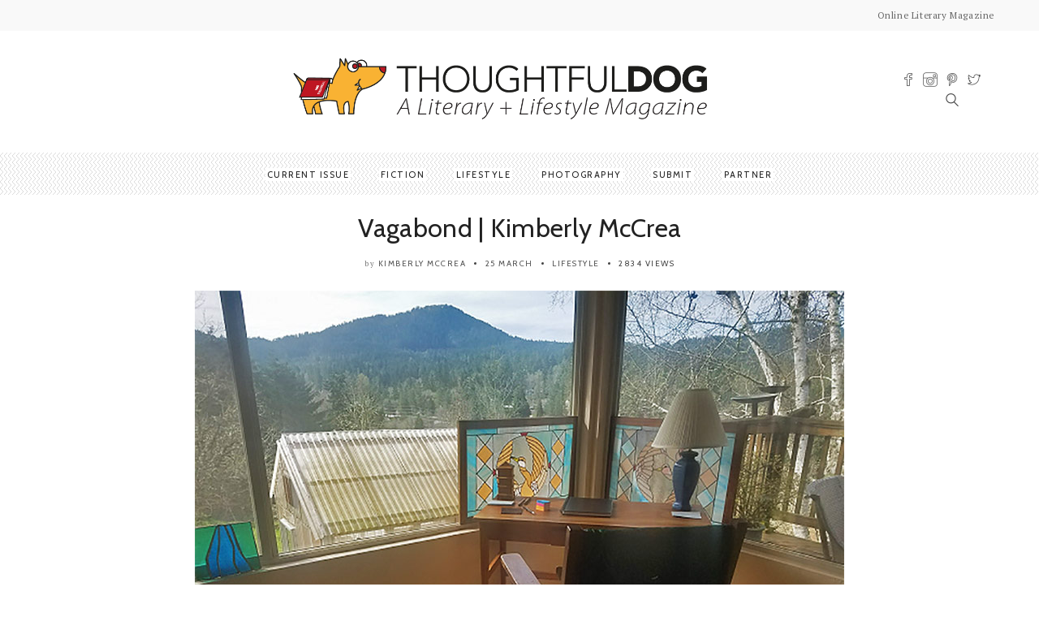

--- FILE ---
content_type: text/html; charset=UTF-8
request_url: https://www.thoughtfuldogmag.com/vagabond-kimberly-mccrea/
body_size: 16034
content:
<!DOCTYPE html>
<!--[if IE 6]><html class="ie ie6" lang="en-US"><![endif]-->
<!--[if IE 7]><html class="ie ie7" lang="en-US"><![endif]-->
<!--[if IE 8]><html class="ie ie8" lang="en-US"><![endif]-->
<!--[if IE 9]><html class="ie ie9" lang="en-US"><![endif]-->
<!--[if !(IE 6) | !(IE 7) | !(IE 8) | !(IE 9)  ]><!-->
<html lang="en-US"><!--<![endif]-->
<head>


	<!-- *********	Open Graph Image	*********  -->

	

  	<meta property="og:image" content="https://www.thoughtfuldogmag.com/wp-content/uploads/2017/03/opt_writing_desk_horiz.jpg" />

  
	<!-- *********	PAGE TOOLS	*********  -->

	<meta charset="UTF-8">

	<!-- *********	MOBILE TOOLS	*********  -->

	<meta name="viewport" content="width=device-width, user-scalable=no, initial-scale=1, maximum-scale=1">

	<!--[if lt IE 9]>
		<script src="http://html5shim.googlecode.com/svn/trunk/html5.js"></script>
	<![endif]-->

	<!-- *********	WORDPRESS TOOLS	*********  -->
	
	<link rel="profile" href="http://gmpg.org/xfn/11" />
	<link rel="pingback" href="https://www.thoughtfuldogmag.com/xmlrpc.php" />
	
	<!-- *********	FAVICON TOOLS	*********  -->
	
	 <link rel="shortcut icon" href="https://www.thoughtfuldogmag.com/wp-content/uploads/2016/12/TD_WebLogo_dogonly-2.png" />	
	 <link rel="apple-touch-icon-precomposed" sizes="144x144" href="https://www.thoughtfuldogmag.com/wp-content/uploads/2016/12/TD_WebLogo_dogonly-2.png" /> 	
	 <link rel="apple-touch-icon-precomposed" sizes="114x114" href="https://www.thoughtfuldogmag.com/wp-content/uploads/2016/12/TD_WebLogo_dogonly-2.png" /> 	
	 <link rel="apple-touch-icon-precomposed" sizes="72x72" href="https://www.thoughtfuldogmag.com/wp-content/uploads/2016/12/TD_WebLogo_dogonly-2.png" /> 	
	 <link rel="apple-touch-icon-precomposed" sizes="57x57" href="https://www.thoughtfuldogmag.com/wp-content/uploads/2016/12/TD_WebLogo_dogonly-2.png" /> 
	                        <script>
                            /* You can add more configuration options to webfontloader by previously defining the WebFontConfig with your options */
                            if ( typeof WebFontConfig === "undefined" ) {
                                WebFontConfig = new Object();
                            }
                            WebFontConfig['google'] = {families: ['PT+Serif', 'Cabin:400,500,600,700,400italic,500italic,600italic,700italic&amp;subset=latin']};

                            (function() {
                                var wf = document.createElement( 'script' );
                                wf.src = 'https://ajax.googleapis.com/ajax/libs/webfont/1.5.3/webfont.js';
                                wf.type = 'text/javascript';
                                wf.async = 'true';
                                var s = document.getElementsByTagName( 'script' )[0];
                                s.parentNode.insertBefore( wf, s );
                            })();
                        </script>
                        <meta name='robots' content='index, follow, max-image-preview:large, max-snippet:-1, max-video-preview:-1' />
	<style>img:is([sizes="auto" i], [sizes^="auto," i]) { contain-intrinsic-size: 3000px 1500px }</style>
	
	<!-- This site is optimized with the Yoast SEO plugin v26.7 - https://yoast.com/wordpress/plugins/seo/ -->
	<title>Vagabond | Kimberly McCrea | Thoughtful Dog</title>
	<link rel="canonical" href="https://www.thoughtfuldogmag.com/vagabond-kimberly-mccrea/" />
	<meta property="og:locale" content="en_US" />
	<meta property="og:type" content="article" />
	<meta property="og:title" content="Vagabond | Kimberly McCrea | Thoughtful Dog" />
	<meta property="og:description" content="Six months ago, I resigned from a job working in a shabby cubicle with a stunning view to the east. I rarely turned around from my dual monitors to look out the window, not unless there was a rainbow or a police take-down at the transit station.  Even then, I only turned because other staff [&hellip;]" />
	<meta property="og:url" content="https://www.thoughtfuldogmag.com/vagabond-kimberly-mccrea/" />
	<meta property="og:site_name" content="Thoughtful Dog" />
	<meta property="article:publisher" content="https://www.facebook.com/ThoughtfulDogMag/" />
	<meta property="article:published_time" content="2017-03-25T08:00:04+00:00" />
	<meta property="article:modified_time" content="2022-07-14T14:08:11+00:00" />
	<meta property="og:image" content="https://www.thoughtfuldogmag.com/wp-content/uploads/2017/03/opt_writing_desk_horiz.jpg" />
	<meta property="og:image:width" content="800" />
	<meta property="og:image:height" content="601" />
	<meta property="og:image:type" content="image/jpeg" />
	<meta name="author" content="Kimberly McCrea" />
	<meta name="twitter:card" content="summary_large_image" />
	<meta name="twitter:creator" content="@Thoughtdogmag" />
	<meta name="twitter:site" content="@Thoughtdogmag" />
	<meta name="twitter:label1" content="Written by" />
	<meta name="twitter:data1" content="Kimberly McCrea" />
	<meta name="twitter:label2" content="Est. reading time" />
	<meta name="twitter:data2" content="5 minutes" />
	<script type="application/ld+json" class="yoast-schema-graph">{"@context":"https://schema.org","@graph":[{"@type":"Article","@id":"https://www.thoughtfuldogmag.com/vagabond-kimberly-mccrea/#article","isPartOf":{"@id":"https://www.thoughtfuldogmag.com/vagabond-kimberly-mccrea/"},"author":{"name":"Kimberly McCrea","@id":"https://www.thoughtfuldogmag.com/#/schema/person/f73720461ca2a8ce2b3054b268105012"},"headline":"Vagabond | Kimberly McCrea","datePublished":"2017-03-25T08:00:04+00:00","dateModified":"2022-07-14T14:08:11+00:00","mainEntityOfPage":{"@id":"https://www.thoughtfuldogmag.com/vagabond-kimberly-mccrea/"},"wordCount":1065,"publisher":{"@id":"https://www.thoughtfuldogmag.com/#organization"},"image":{"@id":"https://www.thoughtfuldogmag.com/vagabond-kimberly-mccrea/#primaryimage"},"thumbnailUrl":"https://www.thoughtfuldogmag.com/wp-content/uploads/2017/03/opt_writing_desk_horiz.jpg","articleSection":["Lifestyle"],"inLanguage":"en-US"},{"@type":"WebPage","@id":"https://www.thoughtfuldogmag.com/vagabond-kimberly-mccrea/","url":"https://www.thoughtfuldogmag.com/vagabond-kimberly-mccrea/","name":"Vagabond | Kimberly McCrea | Thoughtful Dog","isPartOf":{"@id":"https://www.thoughtfuldogmag.com/#website"},"primaryImageOfPage":{"@id":"https://www.thoughtfuldogmag.com/vagabond-kimberly-mccrea/#primaryimage"},"image":{"@id":"https://www.thoughtfuldogmag.com/vagabond-kimberly-mccrea/#primaryimage"},"thumbnailUrl":"https://www.thoughtfuldogmag.com/wp-content/uploads/2017/03/opt_writing_desk_horiz.jpg","datePublished":"2017-03-25T08:00:04+00:00","dateModified":"2022-07-14T14:08:11+00:00","breadcrumb":{"@id":"https://www.thoughtfuldogmag.com/vagabond-kimberly-mccrea/#breadcrumb"},"inLanguage":"en-US","potentialAction":[{"@type":"ReadAction","target":["https://www.thoughtfuldogmag.com/vagabond-kimberly-mccrea/"]}]},{"@type":"ImageObject","inLanguage":"en-US","@id":"https://www.thoughtfuldogmag.com/vagabond-kimberly-mccrea/#primaryimage","url":"https://www.thoughtfuldogmag.com/wp-content/uploads/2017/03/opt_writing_desk_horiz.jpg","contentUrl":"https://www.thoughtfuldogmag.com/wp-content/uploads/2017/03/opt_writing_desk_horiz.jpg","width":800,"height":601},{"@type":"BreadcrumbList","@id":"https://www.thoughtfuldogmag.com/vagabond-kimberly-mccrea/#breadcrumb","itemListElement":[{"@type":"ListItem","position":1,"name":"Home","item":"https://www.thoughtfuldogmag.com/"},{"@type":"ListItem","position":2,"name":"Vagabond | Kimberly McCrea"}]},{"@type":"WebSite","@id":"https://www.thoughtfuldogmag.com/#website","url":"https://www.thoughtfuldogmag.com/","name":"Thoughtful Dog","description":"Online Literary Magazine","publisher":{"@id":"https://www.thoughtfuldogmag.com/#organization"},"potentialAction":[{"@type":"SearchAction","target":{"@type":"EntryPoint","urlTemplate":"https://www.thoughtfuldogmag.com/?s={search_term_string}"},"query-input":{"@type":"PropertyValueSpecification","valueRequired":true,"valueName":"search_term_string"}}],"inLanguage":"en-US"},{"@type":"Organization","@id":"https://www.thoughtfuldogmag.com/#organization","name":"Thoughtful Dog","url":"https://www.thoughtfuldogmag.com/","logo":{"@type":"ImageObject","inLanguage":"en-US","@id":"https://www.thoughtfuldogmag.com/#/schema/logo/image/","url":"https://www.thoughtfuldogmag.com/wp-content/uploads/2017/01/TD_logowithtag-3.png","contentUrl":"https://www.thoughtfuldogmag.com/wp-content/uploads/2017/01/TD_logowithtag-3.png","width":1101,"height":178,"caption":"Thoughtful Dog"},"image":{"@id":"https://www.thoughtfuldogmag.com/#/schema/logo/image/"},"sameAs":["https://www.facebook.com/ThoughtfulDogMag/","https://x.com/Thoughtdogmag","https://www.instagram.com/thoughtfuldogmag/","https://www.pinterest.com/thoughtfuldog/"]},{"@type":"Person","@id":"https://www.thoughtfuldogmag.com/#/schema/person/f73720461ca2a8ce2b3054b268105012","name":"Kimberly McCrea","image":{"@type":"ImageObject","inLanguage":"en-US","@id":"https://www.thoughtfuldogmag.com/#/schema/person/image/","url":"https://secure.gravatar.com/avatar/84c6ab55883b0f416044de309ad61b10a9f790bd19928a897f25436715cca855?s=96&d=mm&r=g","contentUrl":"https://secure.gravatar.com/avatar/84c6ab55883b0f416044de309ad61b10a9f790bd19928a897f25436715cca855?s=96&d=mm&r=g","caption":"Kimberly McCrea"},"url":"https://www.thoughtfuldogmag.com/author/kimberly-mccrea/"}]}</script>
	<!-- / Yoast SEO plugin. -->


<link rel="alternate" type="application/rss+xml" title="Thoughtful Dog &raquo; Feed" href="https://www.thoughtfuldogmag.com/feed/" />
<link rel="alternate" type="application/rss+xml" title="Thoughtful Dog &raquo; Comments Feed" href="https://www.thoughtfuldogmag.com/comments/feed/" />
<script type="text/javascript">
/* <![CDATA[ */
window._wpemojiSettings = {"baseUrl":"https:\/\/s.w.org\/images\/core\/emoji\/16.0.1\/72x72\/","ext":".png","svgUrl":"https:\/\/s.w.org\/images\/core\/emoji\/16.0.1\/svg\/","svgExt":".svg","source":{"concatemoji":"https:\/\/www.thoughtfuldogmag.com\/wp-includes\/js\/wp-emoji-release.min.js?ver=6.8.3"}};
/*! This file is auto-generated */
!function(s,n){var o,i,e;function c(e){try{var t={supportTests:e,timestamp:(new Date).valueOf()};sessionStorage.setItem(o,JSON.stringify(t))}catch(e){}}function p(e,t,n){e.clearRect(0,0,e.canvas.width,e.canvas.height),e.fillText(t,0,0);var t=new Uint32Array(e.getImageData(0,0,e.canvas.width,e.canvas.height).data),a=(e.clearRect(0,0,e.canvas.width,e.canvas.height),e.fillText(n,0,0),new Uint32Array(e.getImageData(0,0,e.canvas.width,e.canvas.height).data));return t.every(function(e,t){return e===a[t]})}function u(e,t){e.clearRect(0,0,e.canvas.width,e.canvas.height),e.fillText(t,0,0);for(var n=e.getImageData(16,16,1,1),a=0;a<n.data.length;a++)if(0!==n.data[a])return!1;return!0}function f(e,t,n,a){switch(t){case"flag":return n(e,"\ud83c\udff3\ufe0f\u200d\u26a7\ufe0f","\ud83c\udff3\ufe0f\u200b\u26a7\ufe0f")?!1:!n(e,"\ud83c\udde8\ud83c\uddf6","\ud83c\udde8\u200b\ud83c\uddf6")&&!n(e,"\ud83c\udff4\udb40\udc67\udb40\udc62\udb40\udc65\udb40\udc6e\udb40\udc67\udb40\udc7f","\ud83c\udff4\u200b\udb40\udc67\u200b\udb40\udc62\u200b\udb40\udc65\u200b\udb40\udc6e\u200b\udb40\udc67\u200b\udb40\udc7f");case"emoji":return!a(e,"\ud83e\udedf")}return!1}function g(e,t,n,a){var r="undefined"!=typeof WorkerGlobalScope&&self instanceof WorkerGlobalScope?new OffscreenCanvas(300,150):s.createElement("canvas"),o=r.getContext("2d",{willReadFrequently:!0}),i=(o.textBaseline="top",o.font="600 32px Arial",{});return e.forEach(function(e){i[e]=t(o,e,n,a)}),i}function t(e){var t=s.createElement("script");t.src=e,t.defer=!0,s.head.appendChild(t)}"undefined"!=typeof Promise&&(o="wpEmojiSettingsSupports",i=["flag","emoji"],n.supports={everything:!0,everythingExceptFlag:!0},e=new Promise(function(e){s.addEventListener("DOMContentLoaded",e,{once:!0})}),new Promise(function(t){var n=function(){try{var e=JSON.parse(sessionStorage.getItem(o));if("object"==typeof e&&"number"==typeof e.timestamp&&(new Date).valueOf()<e.timestamp+604800&&"object"==typeof e.supportTests)return e.supportTests}catch(e){}return null}();if(!n){if("undefined"!=typeof Worker&&"undefined"!=typeof OffscreenCanvas&&"undefined"!=typeof URL&&URL.createObjectURL&&"undefined"!=typeof Blob)try{var e="postMessage("+g.toString()+"("+[JSON.stringify(i),f.toString(),p.toString(),u.toString()].join(",")+"));",a=new Blob([e],{type:"text/javascript"}),r=new Worker(URL.createObjectURL(a),{name:"wpTestEmojiSupports"});return void(r.onmessage=function(e){c(n=e.data),r.terminate(),t(n)})}catch(e){}c(n=g(i,f,p,u))}t(n)}).then(function(e){for(var t in e)n.supports[t]=e[t],n.supports.everything=n.supports.everything&&n.supports[t],"flag"!==t&&(n.supports.everythingExceptFlag=n.supports.everythingExceptFlag&&n.supports[t]);n.supports.everythingExceptFlag=n.supports.everythingExceptFlag&&!n.supports.flag,n.DOMReady=!1,n.readyCallback=function(){n.DOMReady=!0}}).then(function(){return e}).then(function(){var e;n.supports.everything||(n.readyCallback(),(e=n.source||{}).concatemoji?t(e.concatemoji):e.wpemoji&&e.twemoji&&(t(e.twemoji),t(e.wpemoji)))}))}((window,document),window._wpemojiSettings);
/* ]]> */
</script>
<link rel='stylesheet' id='flick-css' href='https://www.thoughtfuldogmag.com/wp-content/plugins/mailchimp//css/flick/flick.css?ver=6.8.3' type='text/css' media='all' />
<link rel='stylesheet' id='mailchimpSF_main_css-css' href='https://www.thoughtfuldogmag.com/?mcsf_action=main_css&#038;ver=6.8.3' type='text/css' media='all' />
<!--[if IE]>
<link rel='stylesheet' id='mailchimpSF_ie_css-css' href='https://www.thoughtfuldogmag.com/wp-content/plugins/mailchimp/css/ie.css?ver=6.8.3' type='text/css' media='all' />
<![endif]-->
<link rel='stylesheet' id='wp-post-styling-css' href='https://www.thoughtfuldogmag.com/wp-content/plugins/wp-post-styling/css/wp-post-styling.css?ver=6.8.3' type='text/css' media='all' />
<style id='wp-emoji-styles-inline-css' type='text/css'>

	img.wp-smiley, img.emoji {
		display: inline !important;
		border: none !important;
		box-shadow: none !important;
		height: 1em !important;
		width: 1em !important;
		margin: 0 0.07em !important;
		vertical-align: -0.1em !important;
		background: none !important;
		padding: 0 !important;
	}
</style>
<link rel='stylesheet' id='wp-block-library-css' href='https://www.thoughtfuldogmag.com/wp-includes/css/dist/block-library/style.min.css?ver=6.8.3' type='text/css' media='all' />
<style id='classic-theme-styles-inline-css' type='text/css'>
/*! This file is auto-generated */
.wp-block-button__link{color:#fff;background-color:#32373c;border-radius:9999px;box-shadow:none;text-decoration:none;padding:calc(.667em + 2px) calc(1.333em + 2px);font-size:1.125em}.wp-block-file__button{background:#32373c;color:#fff;text-decoration:none}
</style>
<style id='global-styles-inline-css' type='text/css'>
:root{--wp--preset--aspect-ratio--square: 1;--wp--preset--aspect-ratio--4-3: 4/3;--wp--preset--aspect-ratio--3-4: 3/4;--wp--preset--aspect-ratio--3-2: 3/2;--wp--preset--aspect-ratio--2-3: 2/3;--wp--preset--aspect-ratio--16-9: 16/9;--wp--preset--aspect-ratio--9-16: 9/16;--wp--preset--color--black: #000000;--wp--preset--color--cyan-bluish-gray: #abb8c3;--wp--preset--color--white: #ffffff;--wp--preset--color--pale-pink: #f78da7;--wp--preset--color--vivid-red: #cf2e2e;--wp--preset--color--luminous-vivid-orange: #ff6900;--wp--preset--color--luminous-vivid-amber: #fcb900;--wp--preset--color--light-green-cyan: #7bdcb5;--wp--preset--color--vivid-green-cyan: #00d084;--wp--preset--color--pale-cyan-blue: #8ed1fc;--wp--preset--color--vivid-cyan-blue: #0693e3;--wp--preset--color--vivid-purple: #9b51e0;--wp--preset--gradient--vivid-cyan-blue-to-vivid-purple: linear-gradient(135deg,rgba(6,147,227,1) 0%,rgb(155,81,224) 100%);--wp--preset--gradient--light-green-cyan-to-vivid-green-cyan: linear-gradient(135deg,rgb(122,220,180) 0%,rgb(0,208,130) 100%);--wp--preset--gradient--luminous-vivid-amber-to-luminous-vivid-orange: linear-gradient(135deg,rgba(252,185,0,1) 0%,rgba(255,105,0,1) 100%);--wp--preset--gradient--luminous-vivid-orange-to-vivid-red: linear-gradient(135deg,rgba(255,105,0,1) 0%,rgb(207,46,46) 100%);--wp--preset--gradient--very-light-gray-to-cyan-bluish-gray: linear-gradient(135deg,rgb(238,238,238) 0%,rgb(169,184,195) 100%);--wp--preset--gradient--cool-to-warm-spectrum: linear-gradient(135deg,rgb(74,234,220) 0%,rgb(151,120,209) 20%,rgb(207,42,186) 40%,rgb(238,44,130) 60%,rgb(251,105,98) 80%,rgb(254,248,76) 100%);--wp--preset--gradient--blush-light-purple: linear-gradient(135deg,rgb(255,206,236) 0%,rgb(152,150,240) 100%);--wp--preset--gradient--blush-bordeaux: linear-gradient(135deg,rgb(254,205,165) 0%,rgb(254,45,45) 50%,rgb(107,0,62) 100%);--wp--preset--gradient--luminous-dusk: linear-gradient(135deg,rgb(255,203,112) 0%,rgb(199,81,192) 50%,rgb(65,88,208) 100%);--wp--preset--gradient--pale-ocean: linear-gradient(135deg,rgb(255,245,203) 0%,rgb(182,227,212) 50%,rgb(51,167,181) 100%);--wp--preset--gradient--electric-grass: linear-gradient(135deg,rgb(202,248,128) 0%,rgb(113,206,126) 100%);--wp--preset--gradient--midnight: linear-gradient(135deg,rgb(2,3,129) 0%,rgb(40,116,252) 100%);--wp--preset--font-size--small: 13px;--wp--preset--font-size--medium: 20px;--wp--preset--font-size--large: 36px;--wp--preset--font-size--x-large: 42px;--wp--preset--spacing--20: 0.44rem;--wp--preset--spacing--30: 0.67rem;--wp--preset--spacing--40: 1rem;--wp--preset--spacing--50: 1.5rem;--wp--preset--spacing--60: 2.25rem;--wp--preset--spacing--70: 3.38rem;--wp--preset--spacing--80: 5.06rem;--wp--preset--shadow--natural: 6px 6px 9px rgba(0, 0, 0, 0.2);--wp--preset--shadow--deep: 12px 12px 50px rgba(0, 0, 0, 0.4);--wp--preset--shadow--sharp: 6px 6px 0px rgba(0, 0, 0, 0.2);--wp--preset--shadow--outlined: 6px 6px 0px -3px rgba(255, 255, 255, 1), 6px 6px rgba(0, 0, 0, 1);--wp--preset--shadow--crisp: 6px 6px 0px rgba(0, 0, 0, 1);}:where(.is-layout-flex){gap: 0.5em;}:where(.is-layout-grid){gap: 0.5em;}body .is-layout-flex{display: flex;}.is-layout-flex{flex-wrap: wrap;align-items: center;}.is-layout-flex > :is(*, div){margin: 0;}body .is-layout-grid{display: grid;}.is-layout-grid > :is(*, div){margin: 0;}:where(.wp-block-columns.is-layout-flex){gap: 2em;}:where(.wp-block-columns.is-layout-grid){gap: 2em;}:where(.wp-block-post-template.is-layout-flex){gap: 1.25em;}:where(.wp-block-post-template.is-layout-grid){gap: 1.25em;}.has-black-color{color: var(--wp--preset--color--black) !important;}.has-cyan-bluish-gray-color{color: var(--wp--preset--color--cyan-bluish-gray) !important;}.has-white-color{color: var(--wp--preset--color--white) !important;}.has-pale-pink-color{color: var(--wp--preset--color--pale-pink) !important;}.has-vivid-red-color{color: var(--wp--preset--color--vivid-red) !important;}.has-luminous-vivid-orange-color{color: var(--wp--preset--color--luminous-vivid-orange) !important;}.has-luminous-vivid-amber-color{color: var(--wp--preset--color--luminous-vivid-amber) !important;}.has-light-green-cyan-color{color: var(--wp--preset--color--light-green-cyan) !important;}.has-vivid-green-cyan-color{color: var(--wp--preset--color--vivid-green-cyan) !important;}.has-pale-cyan-blue-color{color: var(--wp--preset--color--pale-cyan-blue) !important;}.has-vivid-cyan-blue-color{color: var(--wp--preset--color--vivid-cyan-blue) !important;}.has-vivid-purple-color{color: var(--wp--preset--color--vivid-purple) !important;}.has-black-background-color{background-color: var(--wp--preset--color--black) !important;}.has-cyan-bluish-gray-background-color{background-color: var(--wp--preset--color--cyan-bluish-gray) !important;}.has-white-background-color{background-color: var(--wp--preset--color--white) !important;}.has-pale-pink-background-color{background-color: var(--wp--preset--color--pale-pink) !important;}.has-vivid-red-background-color{background-color: var(--wp--preset--color--vivid-red) !important;}.has-luminous-vivid-orange-background-color{background-color: var(--wp--preset--color--luminous-vivid-orange) !important;}.has-luminous-vivid-amber-background-color{background-color: var(--wp--preset--color--luminous-vivid-amber) !important;}.has-light-green-cyan-background-color{background-color: var(--wp--preset--color--light-green-cyan) !important;}.has-vivid-green-cyan-background-color{background-color: var(--wp--preset--color--vivid-green-cyan) !important;}.has-pale-cyan-blue-background-color{background-color: var(--wp--preset--color--pale-cyan-blue) !important;}.has-vivid-cyan-blue-background-color{background-color: var(--wp--preset--color--vivid-cyan-blue) !important;}.has-vivid-purple-background-color{background-color: var(--wp--preset--color--vivid-purple) !important;}.has-black-border-color{border-color: var(--wp--preset--color--black) !important;}.has-cyan-bluish-gray-border-color{border-color: var(--wp--preset--color--cyan-bluish-gray) !important;}.has-white-border-color{border-color: var(--wp--preset--color--white) !important;}.has-pale-pink-border-color{border-color: var(--wp--preset--color--pale-pink) !important;}.has-vivid-red-border-color{border-color: var(--wp--preset--color--vivid-red) !important;}.has-luminous-vivid-orange-border-color{border-color: var(--wp--preset--color--luminous-vivid-orange) !important;}.has-luminous-vivid-amber-border-color{border-color: var(--wp--preset--color--luminous-vivid-amber) !important;}.has-light-green-cyan-border-color{border-color: var(--wp--preset--color--light-green-cyan) !important;}.has-vivid-green-cyan-border-color{border-color: var(--wp--preset--color--vivid-green-cyan) !important;}.has-pale-cyan-blue-border-color{border-color: var(--wp--preset--color--pale-cyan-blue) !important;}.has-vivid-cyan-blue-border-color{border-color: var(--wp--preset--color--vivid-cyan-blue) !important;}.has-vivid-purple-border-color{border-color: var(--wp--preset--color--vivid-purple) !important;}.has-vivid-cyan-blue-to-vivid-purple-gradient-background{background: var(--wp--preset--gradient--vivid-cyan-blue-to-vivid-purple) !important;}.has-light-green-cyan-to-vivid-green-cyan-gradient-background{background: var(--wp--preset--gradient--light-green-cyan-to-vivid-green-cyan) !important;}.has-luminous-vivid-amber-to-luminous-vivid-orange-gradient-background{background: var(--wp--preset--gradient--luminous-vivid-amber-to-luminous-vivid-orange) !important;}.has-luminous-vivid-orange-to-vivid-red-gradient-background{background: var(--wp--preset--gradient--luminous-vivid-orange-to-vivid-red) !important;}.has-very-light-gray-to-cyan-bluish-gray-gradient-background{background: var(--wp--preset--gradient--very-light-gray-to-cyan-bluish-gray) !important;}.has-cool-to-warm-spectrum-gradient-background{background: var(--wp--preset--gradient--cool-to-warm-spectrum) !important;}.has-blush-light-purple-gradient-background{background: var(--wp--preset--gradient--blush-light-purple) !important;}.has-blush-bordeaux-gradient-background{background: var(--wp--preset--gradient--blush-bordeaux) !important;}.has-luminous-dusk-gradient-background{background: var(--wp--preset--gradient--luminous-dusk) !important;}.has-pale-ocean-gradient-background{background: var(--wp--preset--gradient--pale-ocean) !important;}.has-electric-grass-gradient-background{background: var(--wp--preset--gradient--electric-grass) !important;}.has-midnight-gradient-background{background: var(--wp--preset--gradient--midnight) !important;}.has-small-font-size{font-size: var(--wp--preset--font-size--small) !important;}.has-medium-font-size{font-size: var(--wp--preset--font-size--medium) !important;}.has-large-font-size{font-size: var(--wp--preset--font-size--large) !important;}.has-x-large-font-size{font-size: var(--wp--preset--font-size--x-large) !important;}
:where(.wp-block-post-template.is-layout-flex){gap: 1.25em;}:where(.wp-block-post-template.is-layout-grid){gap: 1.25em;}
:where(.wp-block-columns.is-layout-flex){gap: 2em;}:where(.wp-block-columns.is-layout-grid){gap: 2em;}
:root :where(.wp-block-pullquote){font-size: 1.5em;line-height: 1.6;}
</style>
<link rel='stylesheet' id='ppress-frontend-css' href='https://www.thoughtfuldogmag.com/wp-content/plugins/wp-user-avatar/assets/css/frontend.min.css?ver=3.2.15' type='text/css' media='all' />
<link rel='stylesheet' id='ppress-flatpickr-css' href='https://www.thoughtfuldogmag.com/wp-content/plugins/wp-user-avatar/assets/flatpickr/flatpickr.min.css?ver=3.2.15' type='text/css' media='all' />
<link rel='stylesheet' id='ppress-select2-css' href='https://www.thoughtfuldogmag.com/wp-content/plugins/wp-user-avatar/assets/select2/select2.min.css?ver=6.8.3' type='text/css' media='all' />
<link rel='stylesheet' id='bootstrap-css' href='https://www.thoughtfuldogmag.com/wp-content/themes/artmag/css/bootstrap.min.css?ver=1' type='text/css' media='all' />
<link rel='stylesheet' id='owl-carousel-css' href='https://www.thoughtfuldogmag.com/wp-content/themes/artmag/css/owl.carousel.css?ver=1' type='text/css' media='all' />
<link rel='stylesheet' id='slicknav-css' href='https://www.thoughtfuldogmag.com/wp-content/themes/artmag/css/slicknav.css?ver=1' type='text/css' media='all' />
<link rel='stylesheet' id='main-css' href='https://www.thoughtfuldogmag.com/wp-content/themes/artmag/style.css?ver=6.8.3' type='text/css' media='all' />
<link rel='stylesheet' id='responsive-css' href='https://www.thoughtfuldogmag.com/wp-content/themes/artmag/css/artmag-responsive.css?ver=1' type='text/css' media='all' />
<link rel='stylesheet' id='js_composer_front-css' href='https://www.thoughtfuldogmag.com/wp-content/plugins/js_composer/assets/css/js_composer.min.css?ver=6.9.0' type='text/css' media='all' />
<script type="text/javascript" src="https://www.thoughtfuldogmag.com/wp-includes/js/jquery/jquery.min.js?ver=3.7.1" id="jquery-core-js"></script>
<script type="text/javascript" src="https://www.thoughtfuldogmag.com/wp-includes/js/jquery/jquery-migrate.min.js?ver=3.4.1" id="jquery-migrate-js"></script>
<script type="text/javascript" src="https://www.thoughtfuldogmag.com/wp-content/plugins/mailchimp//js/scrollTo.js?ver=1.5.7" id="jquery_scrollto-js"></script>
<script type="text/javascript" src="https://www.thoughtfuldogmag.com/wp-includes/js/jquery/jquery.form.min.js?ver=4.3.0" id="jquery-form-js"></script>
<script type="text/javascript" id="mailchimpSF_main_js-js-extra">
/* <![CDATA[ */
var mailchimpSF = {"ajax_url":"https:\/\/www.thoughtfuldogmag.com\/"};
/* ]]> */
</script>
<script type="text/javascript" src="https://www.thoughtfuldogmag.com/wp-content/plugins/mailchimp//js/mailchimp.js?ver=1.5.7" id="mailchimpSF_main_js-js"></script>
<script type="text/javascript" src="https://www.thoughtfuldogmag.com/wp-includes/js/jquery/ui/core.min.js?ver=1.13.3" id="jquery-ui-core-js"></script>
<script type="text/javascript" src="https://www.thoughtfuldogmag.com/wp-content/plugins/mailchimp//js/datepicker.js?ver=6.8.3" id="datepicker-js"></script>
<script type="text/javascript" src="https://www.thoughtfuldogmag.com/wp-content/plugins/wp-user-avatar/assets/flatpickr/flatpickr.min.js?ver=6.8.3" id="ppress-flatpickr-js"></script>
<script type="text/javascript" src="https://www.thoughtfuldogmag.com/wp-content/plugins/wp-user-avatar/assets/select2/select2.min.js?ver=6.8.3" id="ppress-select2-js"></script>
<script type="text/javascript" src="https://www.thoughtfuldogmag.com/wp-content/themes/artmag/js/modernizr-2.6.2-respond-1.1.0.min.js?ver=6.8.3" id="modernizr-js"></script>
<link rel="https://api.w.org/" href="https://www.thoughtfuldogmag.com/wp-json/" /><link rel="alternate" title="JSON" type="application/json" href="https://www.thoughtfuldogmag.com/wp-json/wp/v2/posts/2728" /><link rel="EditURI" type="application/rsd+xml" title="RSD" href="https://www.thoughtfuldogmag.com/xmlrpc.php?rsd" />
<link rel='shortlink' href='https://www.thoughtfuldogmag.com/?p=2728' />
<link rel="alternate" title="oEmbed (JSON)" type="application/json+oembed" href="https://www.thoughtfuldogmag.com/wp-json/oembed/1.0/embed?url=https%3A%2F%2Fwww.thoughtfuldogmag.com%2Fvagabond-kimberly-mccrea%2F" />
<link rel="alternate" title="oEmbed (XML)" type="text/xml+oembed" href="https://www.thoughtfuldogmag.com/wp-json/oembed/1.0/embed?url=https%3A%2F%2Fwww.thoughtfuldogmag.com%2Fvagabond-kimberly-mccrea%2F&#038;format=xml" />
<script>
  (function(i,s,o,g,r,a,m){i['GoogleAnalyticsObject']=r;i[r]=i[r]||function(){
  (i[r].q=i[r].q||[]).push(arguments)},i[r].l=1*new Date();a=s.createElement(o),
  m=s.getElementsByTagName(o)[0];a.async=1;a.src=g;m.parentNode.insertBefore(a,m)
  })(window,document,'script','https://www.google-analytics.com/analytics.js','ga');

  ga('create', 'UA-88354456-1', 'auto');
  ga('send', 'pageview');

</script><script type="text/javascript">
        jQuery(function($) {
            $('.date-pick').each(function() {
                var format = $(this).data('format') || 'mm/dd/yyyy';
                format = format.replace(/yyyy/i, 'yy');
                $(this).datepicker({
                    autoFocusNextInput: true,
                    constrainInput: false,
                    changeMonth: true,
                    changeYear: true,
                    beforeShow: function(input, inst) { $('#ui-datepicker-div').addClass('show'); },
                    dateFormat: format.toLowerCase(),
                });
            });
            d = new Date();
            $('.birthdate-pick').each(function() {
                var format = $(this).data('format') || 'mm/dd';
                format = format.replace(/yyyy/i, 'yy');
                $(this).datepicker({
                    autoFocusNextInput: true,
                    constrainInput: false,
                    changeMonth: true,
                    changeYear: false,
                    minDate: new Date(d.getFullYear(), 1-1, 1),
                    maxDate: new Date(d.getFullYear(), 12-1, 31),
                    beforeShow: function(input, inst) { $('#ui-datepicker-div').removeClass('show'); },
                    dateFormat: format.toLowerCase(),
                });

            });

        });
    </script>
<style type="text/css">

@font-face {
  font-family: "Bebas Neue";
  src:url("https://www.thoughtfuldogmag.com/wp-content/themes/artmag/fonts/BebasNeueBook.eot");
  src:url("https://www.thoughtfuldogmag.com/wp-content/themes/artmag/fonts/BebasNeueBook.eot?#iefix?#iefix") format("embedded-opentype"),
    url("https://www.thoughtfuldogmag.com/wp-content/themes/artmag/fonts/BebasNeueBook.woff") format("woff"),
    url("https://www.thoughtfuldogmag.com/wp-content/themes/artmag/fonts/BebasNeueBook.ttf") format("truetype"),
    url("https://www.thoughtfuldogmag.com/wp-content/themes/artmag/fonts/BebasNeueBook.svg#BebasNeueBook") format("svg");
    font-weight: 300;
    font-style: normal;
}
h1#comments, .big-title h1, .newsletter-left input, .logo-text h1,.related.products h2,
.up-sells h2,
.woocommerce-Tabs-panel h2,
.cross-sells h2,
.cart_totals h2,
#customer_details h3,
h3#order_review_heading,
h2.wc-bacs-bank-details-heading,
.cart-total,
p.price .woocommerce-Price-amount .woocommerce-Price-currencySymbol { font-family: Bebas Neue; }


/*-----------------------------------------------------------------------------------*/
/*  Main Color
/*-----------------------------------------------------------------------------------*/

cite,
kbd,
.main-menu ul li.current-menu-item a,
.active-color,
.post-text a,
.newsletter-left label h6,
.main-menu ul li.current-menu-item a, .reading-text, .newsletter-left h6 label, .reading-progress-bar,#mega-menu-wrap-main-menu li.mega-current-menu-item > a, #mega-menu-wrap-main-menu ul.mega-menu li:hover > a,#add_payment_method .wc-proceed-to-checkout a.checkout-button, .woocommerce-cart .wc-proceed-to-checkout a.checkout-button, .woocommerce-checkout .wc-proceed-to-checkout a.checkout-button,.form-row.place-order input.button{
background: #FFF400 !important;
}

#mega-menu-wrap-main-menu #mega-menu-main-menu > li.mega-menu-megamenu > ul.mega-sub-menu, #mega-menu-wrap-main-menu #mega-menu-main-menu > li.mega-menu-flyout ul.mega-sub-menu{
  border-top: 3px solid #FFF400;
}

.tabbed-area .tab_title.active a{
  border-bottom: 3px solid #FFF400;
}

#mega-menu-wrap-main-menu #mega-menu-main-menu > li.mega-menu-megamenu > ul.mega-sub-menu:before, #mega-menu-wrap-main-menu #mega-menu-main-menu > li.mega-menu-flyout ul.mega-sub-menu:before {
  border-color: transparent transparent #FFF400 transparent;
}

.center-bottom-line h1{
	border-color: #FFF400;
}

.post-text a{
	color: #222222}

.post-text a{
	background: #FFF400!important;
}

.bottom-footer{
    background: #1c1c1c}




.mOver-list li:hover .read-more-mo a:hover{
  -webkit-box-shadow: 2px 2px 0px 0px rgba(255,244,0,1);
  -moz-box-shadow: 2px 2px 0px 0px rgba(255,244,0,1);
  box-shadow: 2px 2px 0px 0px rgba(255,244,0,1);
}


.social-links ul li a:hover,
input[type="submit"],
.newsletter-right input[type="submit"],
.read-more.button,
.pagination ul li.active{
	-webkit-box-shadow: 2px 2px 0px 0px rgba(255,244,0,1) !important;
    -moz-box-shadow: 2px 2px 0px 0px rgba(255,244,0,1) !important;
    box-shadow: 2px 2px 0px 0px rgba(255,244,0,1) !important;
}

/*-----------------------------------------------------------------------------------*/
/*  Header Background
/*-----------------------------------------------------------------------------------*/


.main-menu{
    background: url(https://www.thoughtfuldogmag.com/wp-content/themes/artmag/images/pattern.png);
    background-repeat: repeat;
}


.single p, h3, h5, h6, ol, ul {padding-left: 7%; padding-right: 7%;}
</style>

<meta name="generator" content="Powered by WPBakery Page Builder - drag and drop page builder for WordPress."/>
<link rel="icon" href="https://www.thoughtfuldogmag.com/wp-content/uploads/2017/01/cropped-TD_ldogonly-32x32.png" sizes="32x32" />
<link rel="icon" href="https://www.thoughtfuldogmag.com/wp-content/uploads/2017/01/cropped-TD_ldogonly-192x192.png" sizes="192x192" />
<link rel="apple-touch-icon" href="https://www.thoughtfuldogmag.com/wp-content/uploads/2017/01/cropped-TD_ldogonly-180x180.png" />
<meta name="msapplication-TileImage" content="https://www.thoughtfuldogmag.com/wp-content/uploads/2017/01/cropped-TD_ldogonly-270x270.png" />
		<style type="text/css" id="wp-custom-css">
			.instagram-bar,
.footer-instagram-widget {
	display: none;
}		</style>
		<style type="text/css" title="dynamic-css" class="options-output">body{font-family:"PT Serif";line-height:25px;font-weight:normal;font-style:normal;color:#444;font-size:15px;opacity: 1;visibility: visible;-webkit-transition: opacity 0.24s ease-in-out;-moz-transition: opacity 0.24s ease-in-out;transition: opacity 0.24s ease-in-out;}.wf-loading body,{opacity: 0;}.ie.wf-loading body,{visibility: hidden;}h1,h2,h3,h4,h5,h6,.blog-tagline,.instagram-bar-subtitle, #top-menu ul li a, .tooltip-inner,#footer-menu ul li a, .slicknav_btn .slicknav_menutxt, .mOver-list li a, .mOver-mobile .mOver-mobile-title, .post-element,#calendar_wrap thead,#calendar_wrap caption, tfoot,.sidebar-widget .searchform input[type="text"],input[type="text"],.scrollup, .tab-content h4 a,
.woocommerce .woocommerce-breadcrumb,
.woocommerce .woocommerce-breadcrumb a,
.woocommerce ul.products li.product .onsale,
.entry-summary .single-shop-description,
.woocommerce div.product form.cart .button,
.woocommerce-error, .woocommerce-info, .woocommerce-message,
.woocommerce #respond input#submit, .woocommerce a.button, .woocommerce button.button, .woocommerce input.button,
.woocommerce div.product .woocommerce-tabs ul.tabs li a,
.woocommerce-Tabs-panel--description,
.woocommerce-Reviews .comment-form-rating,
.woocommerce-Reviews p.comment-form-author,
.woocommerce-Reviews p.comment-form-comment,
.woocommerce-Reviews p.comment-form-email,
.woocommerce div.product form.cart .variations td, .woocommerce div.product form.cart .variations th,
.woocommerce nav.woocommerce-pagination ul li a,
.woocommerce table.shop_table thead tr th,
.cart_item .product-name a,
.cart_item,
.page-numbers,
.cart_totals,
#add_payment_method .wc-proceed-to-checkout a.checkout-button, .woocommerce-cart .wc-proceed-to-checkout a.checkout-button, .woocommerce-checkout .wc-proceed-to-checkout a.checkout-button,
 .woocommerce .checkout_coupon input.button,
 .form-row.place-order input.button,
 .woocommerce-thankyou-order-received,
 .widget_shopping_cart_content p.total,
 .woocommerce .product_list_widget .product-title,
.woocommerce ul.product_list_widget li a,
 .order_item,
 .shop-section .shop-link a,
 .wc-bacs-bank-details-heading{font-family:Cabin;opacity: 1;visibility: visible;-webkit-transition: opacity 0.24s ease-in-out;-moz-transition: opacity 0.24s ease-in-out;transition: opacity 0.24s ease-in-out;}.wf-loading h1,h2,h3,h4,h5,h6,.blog-tagline,.instagram-bar-subtitle, #top-menu ul li a, .tooltip-inner,#footer-menu ul li a, .slicknav_btn .slicknav_menutxt, .mOver-list li a, .mOver-mobile .mOver-mobile-title, .post-element,#calendar_wrap thead,#calendar_wrap caption, tfoot,.sidebar-widget .searchform input[type="text"],input[type="text"],.scrollup, .tab-content h4 a,
.woocommerce .woocommerce-breadcrumb,
.woocommerce .woocommerce-breadcrumb a,
.woocommerce ul.products li.product .onsale,
.entry-summary .single-shop-description,
.woocommerce div.product form.cart .button,
.woocommerce-error, .woocommerce-info, .woocommerce-message,
.woocommerce #respond input#submit, .woocommerce a.button, .woocommerce button.button, .woocommerce input.button,
.woocommerce div.product .woocommerce-tabs ul.tabs li a,
.woocommerce-Tabs-panel--description,
.woocommerce-Reviews .comment-form-rating,
.woocommerce-Reviews p.comment-form-author,
.woocommerce-Reviews p.comment-form-comment,
.woocommerce-Reviews p.comment-form-email,
.woocommerce div.product form.cart .variations td, .woocommerce div.product form.cart .variations th,
.woocommerce nav.woocommerce-pagination ul li a,
.woocommerce table.shop_table thead tr th,
.cart_item .product-name a,
.cart_item,
.page-numbers,
.cart_totals,
#add_payment_method .wc-proceed-to-checkout a.checkout-button, .woocommerce-cart .wc-proceed-to-checkout a.checkout-button, .woocommerce-checkout .wc-proceed-to-checkout a.checkout-button,
 .woocommerce .checkout_coupon input.button,
 .form-row.place-order input.button,
 .woocommerce-thankyou-order-received,
 .widget_shopping_cart_content p.total,
 .woocommerce .product_list_widget .product-title,
.woocommerce ul.product_list_widget li a,
 .order_item,
 .shop-section .shop-link a,
 .wc-bacs-bank-details-heading,{opacity: 0;}.ie.wf-loading h1,h2,h3,h4,h5,h6,.blog-tagline,.instagram-bar-subtitle, #top-menu ul li a, .tooltip-inner,#footer-menu ul li a, .slicknav_btn .slicknav_menutxt, .mOver-list li a, .mOver-mobile .mOver-mobile-title, .post-element,#calendar_wrap thead,#calendar_wrap caption, tfoot,.sidebar-widget .searchform input[type="text"],input[type="text"],.scrollup, .tab-content h4 a,
.woocommerce .woocommerce-breadcrumb,
.woocommerce .woocommerce-breadcrumb a,
.woocommerce ul.products li.product .onsale,
.entry-summary .single-shop-description,
.woocommerce div.product form.cart .button,
.woocommerce-error, .woocommerce-info, .woocommerce-message,
.woocommerce #respond input#submit, .woocommerce a.button, .woocommerce button.button, .woocommerce input.button,
.woocommerce div.product .woocommerce-tabs ul.tabs li a,
.woocommerce-Tabs-panel--description,
.woocommerce-Reviews .comment-form-rating,
.woocommerce-Reviews p.comment-form-author,
.woocommerce-Reviews p.comment-form-comment,
.woocommerce-Reviews p.comment-form-email,
.woocommerce div.product form.cart .variations td, .woocommerce div.product form.cart .variations th,
.woocommerce nav.woocommerce-pagination ul li a,
.woocommerce table.shop_table thead tr th,
.cart_item .product-name a,
.cart_item,
.page-numbers,
.cart_totals,
#add_payment_method .wc-proceed-to-checkout a.checkout-button, .woocommerce-cart .wc-proceed-to-checkout a.checkout-button, .woocommerce-checkout .wc-proceed-to-checkout a.checkout-button,
 .woocommerce .checkout_coupon input.button,
 .form-row.place-order input.button,
 .woocommerce-thankyou-order-received,
 .widget_shopping_cart_content p.total,
 .woocommerce .product_list_widget .product-title,
.woocommerce ul.product_list_widget li a,
 .order_item,
 .shop-section .shop-link a,
 .wc-bacs-bank-details-heading,{visibility: hidden;}nav#main-menu ul li a, .reading-text, #mega-menu-wrap-main-menu #mega-menu-main-menu a{font-family:Cabin;letter-spacing:1.5px;font-weight:400;font-style:normal;color:#222;font-size:11px;opacity: 1;visibility: visible;-webkit-transition: opacity 0.24s ease-in-out;-moz-transition: opacity 0.24s ease-in-out;transition: opacity 0.24s ease-in-out;}.wf-loading nav#main-menu ul li a, .reading-text, #mega-menu-wrap-main-menu #mega-menu-main-menu a,{opacity: 0;}.ie.wf-loading nav#main-menu ul li a, .reading-text, #mega-menu-wrap-main-menu #mega-menu-main-menu a,{visibility: hidden;}</style><noscript><style> .wpb_animate_when_almost_visible { opacity: 1; }</style></noscript></head>
<body class="wp-singular post-template-default single single-post postid-2728 single-format-standard wp-theme-artmag wpb-js-composer js-comp-ver-6.9.0 vc_responsive">

<div class="pre-header clearfix">
	<div class="container">
		<div class="pull-left">
			<nav id="top-menu">
							</nav>
		</div>
		<div class="pull-right top-menu-text">
			<div class="pull-left">Online Literary Magazine</div>
					</div>
	</div>
</div>
	<div class="main-header clearfix"><!-- Main Header Start -->
	    <div class="header-container" style="background: #FFFFFF;">
	    	<div class="container">
	        	<div class="row vertical">
                	<div class="col-lg-3 col-sm-3 col-user vertical-middle">
                		                	</div>
                	<div class="col-lg-6 col-sm-6 col-logo vertical-middle">
						<div class="logo pos-center"><!-- Logo Start -->
		                    		                    	<a href="https://www.thoughtfuldogmag.com/"><img alt="logo" src="https://www.thoughtfuldogmag.com/wp-content/uploads/2017/01/TD_logowithtag-3.png"></a>
		                    
						</div><!-- Logo Finish -->
					</div>
										<div class="col-lg-3 col-sm-3 col-social vertical-middle">
						<div class="social-area pull-right">
							<ul>
									                            	                            	                            <li class="facebook"><a data-toggle="tooltip" data-placement="top" title="Facebook" target="_blank" href="https://www.facebook.com/ThoughtfulDogMag/"><i class="iconmag iconmag-facebook"></i></a></li>	                            	                            	                            	                            <li class="instagram"><a data-toggle="tooltip" data-placement="top" title="Instagram" target="_blank" href="https://www.instagram.com/ThoughtfulDogMag/"><i class="iconmag iconmag-instagram "></i></a></li>	                            	                            	                            <li class="pinterest"><a data-toggle="tooltip" data-placement="top"  title="Pinterest" target="_blank" href="https://www.pinterest.com/thoughtfuldog/"><i class="iconmag iconmag-pinterest "></i></a></li>	                            	                            	                            <li class="twitter"><a data-toggle="tooltip" data-placement="top"  title="Twitter" target="_blank" href="https://twitter.com/Thoughtdogmag"><i class="iconmag iconmag-twitter "></i></a></li>	                            	                            	                            	                            
	                            	                            
	                            	                            
	                            	                            
	                            	                            
	                            	                            
	                            								



								<li class="searchli">
									<a class="search_button isOpenNo" href="#"><i class="iconmag iconmag-search"></i></a>
									<div id="search-wrapper">
			                            <form action="https://www.thoughtfuldogmag.com/" id="searchform" method="get">
			                                <input type="search" id="s" name="s" class="s-input" placeholder="Write keyword and press enter" required />
			                            </form>
			                        </div>
									</li>
																									</ul>
						</div>
					</div>
					                </div>
            </div>
    	</div>
	</div><!-- Main Header Finish -->

	<div class="mobile-main-header">
		<div class="mobile-pre-header clearfix">
			<div class="pull-left">
				<div class="social-area clearfix">
					<ul>
						                                                                        <li class="facebook"><a data-toggle="tooltip" data-placement="top" title="Facebook" target="_blank" href="https://www.facebook.com/ThoughtfulDogMag/"><i class="iconmag iconmag-facebook"></i></a></li>                                                                                                <li class="instagram"><a data-toggle="tooltip" data-placement="top" title="Instagram" target="_blank" href="https://www.instagram.com/ThoughtfulDogMag/"><i class="iconmag iconmag-instagram "></i></a></li>                                                                        <li class="pinterest"><a data-toggle="tooltip" data-placement="top"  title="Pinterest" target="_blank" href="https://www.pinterest.com/thoughtfuldog/"><i class="iconmag iconmag-pinterest "></i></a></li>                                                                        <li class="twitter"><a data-toggle="tooltip" data-placement="top"  title="Twitter" target="_blank" href="https://twitter.com/Thoughtdogmag"><i class="iconmag iconmag-twitter "></i></a></li>                                                                                                                                                						<li class="searchli">
							<a class="search_button_mobile isOpenNoM" href="#"><i class="iconmag iconmag-search"></i></a>
							<div id="search-wrapper-mobile">
	                            <form action="https://www.thoughtfuldogmag.com/" id="searchformm" method="get">
	                                <input type="search" name="s" class="s-input" placeholder="Write keyword and press enter" required />
	                            </form>
	                        </div>
							</li>
											</ul>
				</div>
			</div>
			<div class="pull-right">
							</div>
		</div>
		<div class="logo pos-center" style="background: #FFFFFF;"><!-- Logo Start -->
                        	<a href="https://www.thoughtfuldogmag.com/"><img alt="logo" src="https://www.thoughtfuldogmag.com/wp-content/uploads/2017/01/TD_logowithtag-3.png"></a>
            		</div><!-- Logo Finish -->
		<nav id="mobile-menu">
	        <ul id="mobilemenu" class="mobile-menu"><li id="menu-item-1375" class="menu-item menu-item-type-post_type menu-item-object-page"><a href="https://www.thoughtfuldogmag.com/current-issue/">Current Issue</a></li>
<li id="menu-item-2472" class="menu-item menu-item-type-post_type menu-item-object-page"><a href="https://www.thoughtfuldogmag.com/fiction/">Fiction</a></li>
<li id="menu-item-2479" class="menu-item menu-item-type-post_type menu-item-object-page"><a href="https://www.thoughtfuldogmag.com/lifestyle/">Lifestyle</a></li>
<li id="menu-item-2485" class="menu-item menu-item-type-post_type menu-item-object-page"><a href="https://www.thoughtfuldogmag.com/photography/">Photography</a></li>
<li id="menu-item-1376" class="menu-item menu-item-type-post_type menu-item-object-page"><a href="https://www.thoughtfuldogmag.com/submit/">Submit</a></li>
<li id="menu-item-1378" class="menu-item menu-item-type-post_type menu-item-object-page"><a href="https://www.thoughtfuldogmag.com/partner/">Partner</a></li>
</ul>	    </nav>
	    <div id="mobileMenuWrap"></div>
	</div>
        <!-- Main Menu Start -->
        <div class="main-menu marginb20 clearfix pos-center">
            <nav id="main-menu">
            <div class="container">
                <ul id="navmain" class="nav-collapse mini-menu"><li id="menu-item-1375" class="menu-item menu-item-type-post_type menu-item-object-page"><a href="https://www.thoughtfuldogmag.com/current-issue/">Current Issue</a></li>
<li id="menu-item-2472" class="menu-item menu-item-type-post_type menu-item-object-page"><a href="https://www.thoughtfuldogmag.com/fiction/">Fiction</a></li>
<li id="menu-item-2479" class="menu-item menu-item-type-post_type menu-item-object-page"><a href="https://www.thoughtfuldogmag.com/lifestyle/">Lifestyle</a></li>
<li id="menu-item-2485" class="menu-item menu-item-type-post_type menu-item-object-page"><a href="https://www.thoughtfuldogmag.com/photography/">Photography</a></li>
<li id="menu-item-1376" class="menu-item menu-item-type-post_type menu-item-object-page"><a href="https://www.thoughtfuldogmag.com/submit/">Submit</a></li>
<li id="menu-item-1378" class="menu-item menu-item-type-post_type menu-item-object-page"><a href="https://www.thoughtfuldogmag.com/partner/">Partner</a></li>
</ul>            </div>
            </nav>
            <div class="hideSubMenuLoading"></div>
        </div>
        <!-- Main Menu Finish --><div class="stick-header-info">
    <div class="container">
        <div class="row">
            <div class="col-lg-3 stickprev">
                        <a class="prev" href="https://www.thoughtfuldogmag.com/spring-photography-part-one-jo-goff/">
                <h4><i class="iconmag iconmag-chevron-left"></i> Spring Photography Part One | ..</h4>
            </a>
                        </div>
            <div class="col-lg-6 pos-relative">
                <span class="reading-text">READING</span>
                <h2>
                    Vagabond | Kimberly McCrea                    <a class="progress-share-icon pbfb" href="http://www.facebook.com/sharer.php?u=https://www.thoughtfuldogmag.com/vagabond-kimberly-mccrea/&t=Vagabond | Kimberly McCrea" onclick="javascript:window.open(this.href, '', 'menubar=no,toolbar=no,resizable=yes,scrollbars=yes,height=300,width=600');return false;" target="_blank" title="Share on Facebook"><i class="iconmag iconmag-facebook-1"></i></a>                    <a class="progress-share-icon pbtw" href="https://twitter.com/share?url=https://www.thoughtfuldogmag.com/vagabond-kimberly-mccrea/&text=Vagabond | Kimberly McCrea @thoughtdogmag" onclick="javascript:window.open(this.href, '', 'menubar=no,toolbar=no,resizable=yes,scrollbars=yes,height=300,width=600');return false;" target="_blank" title="Share on Twitter"><i class="iconmag iconmag-twitter-1"></i></a>                    <a class="progress-share-icon pbpn" href="http://pinterest.com/pin/create/button/?source_url=https://www.thoughtfuldogmag.com/vagabond-kimberly-mccrea/&media=https://www.thoughtfuldogmag.com/wp-content/uploads/2017/03/opt_writing_desk_horiz.jpg&description=Vagabond | Kimberly McCrea" onclick="javascript:window.open(this.href, '', 'menubar=no,toolbar=no,resizable=yes,scrollbars=yes,height=300,width=600');return false;" target="_blank" title="Share on Pinterest"><i class="iconmag iconmag-pinterest-p"></i></a>                                        

                </h2>
            </div>
            <div class="col-lg-3 alignright sticknext">
                        <a class="next" href="https://www.thoughtfuldogmag.com/temple-great-virtue-laura-schwartz/">
                <h4>The Temple of Great Virtue | L.. <i class="iconmag iconmag-chevron-right"></i></h4>
            </a>
                        </div>
        </div>
    </div>
    <div class="reading-progress-bar"></div>
</div>

<div class="container fitvids marginb60 pageback"><!-- Container Start --> 
    <div class="row clearfix">
        <div class="col-lg-12 col-sm-12" >
        <div class="blog-entry"><!-- Blog Entry Start -->
            <article class="clearfix post-2728 post type-post status-publish format-standard has-post-thumbnail hentry category-lifestyle" id="post-2728">
                                <div class="blog-entry-title marginb20 pos-center"><!-- Blog Title Start -->
                    <!-- Sticky Post -->
                    <h1><a href="https://www.thoughtfuldogmag.com/vagabond-kimberly-mccrea/"> Vagabond | Kimberly McCrea</a></h1>
                        <div class="post-element margint10 pos-center clearfix">
                            <ul>
                                                                <li><span class="author-by">by</span> <a href="https://www.thoughtfuldogmag.com/author/kimberly-mccrea/" title="Posts by Kimberly McCrea" rel="author">Kimberly McCrea</a></li>
                                <li><a title="March 25, 2017 8:00" href="https://www.thoughtfuldogmag.com/vagabond-kimberly-mccrea/" class="date">25 March</a></li>
                                <li><a href="https://www.thoughtfuldogmag.com/category/lifestyle/" rel="category tag">Lifestyle</a></li>
                                <li>2834 Views</li>                            </ul>
                        </div>
                </div><!-- Blog Title Finish -->
                                                <div class="media-materials clearfix marginb40 "><!-- Media Start -->
                     <img alt="" class="img-responsive rsp-img-center" src="https://www.thoughtfuldogmag.com/wp-content/uploads/2017/03/opt_writing_desk_horiz.jpg">                                                         </div><!-- Media Finish -->
                                <div class="row">
                    <!-- Sidebar Left Finish (If selected) -->
                     <div class="col-lg-12 col-sm-12" > <!-- Entry Loop -->
                                                <div class="post-text clearfix">
                            <p>Six months ago, I resigned from a job working in a shabby cubicle with a stunning view to the east. I rarely turned around from my dual monitors to look out the window, not unless there was a rainbow or a police take-down at the transit station.  Even then, I only turned because other staff rushed into my cube to lean against the credenza, chattering and pointing and leaving fingerprints on the glass. I spent too many years in different cubes, in hindsight all remarkably the same. I write at home now. I spend long moments lost, gazing out windows.</p>
<p>My writing desk is upstairs in the southwest corner of the house.  Spencer Butte is framed outside the windows, looming sometimes, like an iceberg daunting the bow of a ship. This corner enclave is where I write longhand, with black ink in a book of unlined paper, on most mornings. I notice my handwriting has improved these past six months, where it was nearly illegible when I started the book. I thumb through the pages, and volumes, and see this practice has also given me a steadier line across the page.</p>
<p>I have a laptop computer, a tablet computer, and a smart phone, all with writing software installed. My computer desk, with the pullout keyboard tray, faces east onto our quiet residential street. Stationery, paper clips, stapler, highlighter, are to my left hand, organized on a short vintage hutch which was sanded down long ago, but somehow never painted again. I move back and forth from west to east, into the kitchen for toast, and more time looking out of windows. Several small enclaves are carved out for writing, some with post-it notes, some with power cords, all with windows.  I move around toting the laptop like a serving tray, abandon it, take up the tablet. There’s a small notebook in the car; a pocket journal in my messenger bag. One should have options to jot, better ones than the back of a brew pub’s weekly specials menu.</p>
<p>Downstairs is for considering on things.</p>
<p>After mid-morning on our dead-end street, there&#8217;s too much noise upstairs to think. Our young female Labrador is loquacious. I have never encountered a dog that talks so much. Mercedes comments (loudly) on every cat, squirrel, and neighborhood child whacking a stick at the blackberries on the hill. She doesn’t need to see the perceived threat&#8212;she can smell through the walls and unopened windows. Mercy barks. The newspaper carrier arrived. She growls. A flock of wild turkeys are pecking out on the verge. She sings a haunting whale song to roust me out of bed in the morning. The dog has an impressive vocabulary. It is distracting, an understatement. A barking dog, and a crying baby, are both devilishly engineered by nature to disrupt attention. Somehow I drafted a 200-page manuscript in my upstairs enclaves, with regular disruptions for Mercy’s commentary. For weeks, I acknowledged the same mail truck that arrives six days out of seven. Finally, I conceded to the basic nature of the dog. The dog will talk.</p>
<p><img fetchpriority="high" decoding="async" class="alignnone size-full wp-image-2780" src="https://www.thoughtfuldogmag.com/wp-content/uploads/2017/03/KimMcCrea-3.jpg" alt="" width="1000" height="363" srcset="https://www.thoughtfuldogmag.com/wp-content/uploads/2017/03/KimMcCrea-3.jpg 1000w, https://www.thoughtfuldogmag.com/wp-content/uploads/2017/03/KimMcCrea-3-300x109.jpg 300w, https://www.thoughtfuldogmag.com/wp-content/uploads/2017/03/KimMcCrea-3-768x279.jpg 768w, https://www.thoughtfuldogmag.com/wp-content/uploads/2017/03/KimMcCrea-3-740x269.jpg 740w, https://www.thoughtfuldogmag.com/wp-content/uploads/2017/03/KimMcCrea-3-120x44.jpg 120w" sizes="(max-width: 1000px) 100vw, 1000px" /></p>
<p>I carved out a sheltered enclave in the small guest bedroom downstairs. The windows face the backyard and the diversions on the street upstairs are muffled. I cobbled together a studio. I brought in a sturdy campaign table to serve multiple functions: it is suitable for writing, wrapping packages, or wrestling outside to act as a picnic table. The light fixture reminded me of my childhood bedroom. The more I noticed it, the more I hated it. When I stared up at the square frosted glass etched with ferns, I thought of sticky yellow walls and cheap fish sticks. I found a rubbed bronze fixture, with amber glass and New Orleans style, to gentle the overhead light.</p>
<p>I bought a candle chandelier from a shabby chic vendor and hung it in the corner of the room. I filled it with three LED lights that fake-flicker like real candles, but without the danger of fire when I forget to extinguish them. I will forget. One day soon, I&#8217;ll run the batteries down. Since I aspire to write like a gypsy vagabond, I wanted an enclave outfitted with some spare graces of a bordello. Whilst considering on things, the muse is enticed over the windowsill, never the door’s threshold. She’s not fond of barking dogs. After many long years transfixed inside cubicle walls, I find I must wander to write.</p>
<p>&nbsp;</p>
<p><img decoding="async" class="alignnone wp-image-2789 size-full" src="https://www.thoughtfuldogmag.com/wp-content/uploads/2017/03/opt_McCrea_photo2-1.jpg" alt="" width="275" height="302" srcset="https://www.thoughtfuldogmag.com/wp-content/uploads/2017/03/opt_McCrea_photo2-1.jpg 275w, https://www.thoughtfuldogmag.com/wp-content/uploads/2017/03/opt_McCrea_photo2-1-273x300.jpg 273w, https://www.thoughtfuldogmag.com/wp-content/uploads/2017/03/opt_McCrea_photo2-1-109x120.jpg 109w" sizes="(max-width: 275px) 100vw, 275px" /></p>
<p><strong>Kim K. McCrea</strong> attended the Robert D. Clark Honors College and received her BA in English from the University of Oregon. Kim worked as a Systems Analyst in IT for over 20 years before returning to literature and letters. Kim recently won the Silver Creek Writers Residency/Treefort Wild West Prize for Creative Nonfiction. She was twice named a finalist for the Oregon Quarterly Annual Essay Contest. Kim is a licensed Nia instructor living in Eugene, Oregon, with her husband and dog, Mercedes.</p>
<h3> <strong>3 Questions with Kim K. McCrea:</strong></h3>
<p><strong>TD: Who is your greatest influence?<br />
</strong>KM: One day in high school the English teacher read T.S. Eliot. It was “The Love Song of J. Alfred Prufrock.” I was smitten. It was a brilliant bell in adolescent fog to aspire to ever write like that. I didn’t care what the poem meant, it was new music. There have been so many important influences, yet I’ve never forgotten the day I first heard Prufrock.<br />
<strong>TD: Favorite word?<br />
</strong>KM: Right now my favorite word is “peregrine.” I’ve had it written on a post-it note for a couple weeks. There is a sense of wilderness about it that also evokes the name of the falcon. It literally means “from beyond the fields/grain.” One day I’ll work it into a sentence, so I can move on.<br />
<strong>TD: Do you have a favorite reading ritual?<br />
</strong>KM: This winter I developed a ritual of brewing vanilla chai. I have a big insulated travel cup that keeps it warm while I’m reading and feels bottomless.</p>
<p>&nbsp;</p>
<div class="vc_row wpb_row vc_row-fluid"><div class="wpb_column vc_column_container vc_col-sm-12"><div class="vc_column-inner "><div class="wpb_wrapper"><div class="vc_empty_space"   style="height: 32px"><span class="vc_empty_space_inner"></span></div></div></div></div></div><div class="vc_row wpb_row vc_row-fluid"><div class="wpb_column vc_column_container vc_col-sm-12"><div class="vc_column-inner "><div class="wpb_wrapper"><div class="newsletter-form clearfix marginb50">    <div id="mc_embed_signup">    <form action="//thoughtfuldog.us14.list-manage.com/subscribe/post?u=69b44a8bd9cbada721a4a5eac&amp;id=11a5f87e9b" method="post" id="mc-embedded-subscribe-form" name="mc-embedded-subscribe-form" class="validate" target="_blank" novalidate>        <div id="mc_embed_signup_scroll" class="clearfix">            <div class="mc-field-group newsletter-left">                <h6><label>SUBSCRIBE TO OUR NEWSLETTER</label></h6>                <input type="email" value="" name="EMAIL" placeholder="ENTER YOUR MAIL ADDRESS HERE" class="required email" id="mce-EMAIL">            </div>            <div id="mce-responses">                <div class="response" id="mce-error-response" style="display:none"></div>                <div class="response" id="mce-success-response" style="display:none"></div>            </div>            <div class="mailchimp-rtl" style="position: absolute; left: -5000px;"><input type="text" name="b_4745a61fa64bbaaa93263f2b8_f9bf057104" tabindex="-1" value=""></div>            <div class="newsletter-right"><input type="submit" value="Submit &#8594;" name="subscribe" id="mc-embedded-subscribe" class="button"></div>        </div>    </form>    </div></div></div></div></div></div>
                            <hr class="post-end">
                        </div>
                                                







                            

                    <div class="comments-post margint30">
	<div class="comments margint10 clearfix">
		<div class="comments-blog-post-top clearfix">
			<div class="com-title margint30">
				<div class="title margint10 marginb60 clearfix">
					<h1 id="comments">
						<span class="smooth"><h6>COMMENTS ARE OFF THIS POST</h6></span>					</h1>
					<div class="leave-reply-link"></div>
				</div>
			</div>
		</div>
		<ol class="comment-list clearfix">
					</ol>
			</div>
</div>

<!-- Comments -->


                </div>


                <!-- Sidebar Right Start (If selected) -->
            </div>
        </article>
        </div>
    </div>
    </div><!-- Blog Entry Finish -->     
</div><!-- Container Finish --> 
<div class="instagram-bar">
	<div class="instagram-bar-title">INSTA<i class="iconmag iconmag-instagram"></i>GRAM</div>
	<div class="instagram-bar-subtitle">KNOW US BETTER</div>
</div>
<div class="footer-instagram-widget"><h4>Instagram</h4>Instagram did not return a 200.</div><div class="footer-container margint60 marginb60 equal-wrapper clearfix">
	<div class="container">
		<div class="row">
			<div class="col-lg-4 col-sm-4 footone equal">
							</div>		
			<div class="col-lg-4 col-sm-4 foottwo equal">
							</div>		
			<div class="col-lg-4 col-sm-4 footthree equal">
							</div>
		</div>
	</div>
</div>
<div class="bottom-footer pos-center">
	<div class="container">
		<div class="row equal-footer">
			<div class="col-lg-2 col-sm-3 equal">
				<div class="logo pos-center"><!-- Logo Start -->
                                        	<a class="foot-logo" href="https://www.thoughtfuldogmag.com/"><img alt="logo" src="https://www.thoughtfuldogmag.com/wp-content/uploads/2016/12/TD_footerlogo-2.png"></a>
                    				</div>
			</div>
			<div class="col-lg-10 col-sm-9 equal">
				<nav id="footer-menu">
                <ul id="navfooter" class="nav-collapse"><li id="menu-item-1375" class="menu-item menu-item-type-post_type menu-item-object-page"><a href="https://www.thoughtfuldogmag.com/current-issue/">Current Issue</a></li>
<li id="menu-item-2472" class="menu-item menu-item-type-post_type menu-item-object-page"><a href="https://www.thoughtfuldogmag.com/fiction/">Fiction</a></li>
<li id="menu-item-2479" class="menu-item menu-item-type-post_type menu-item-object-page"><a href="https://www.thoughtfuldogmag.com/lifestyle/">Lifestyle</a></li>
<li id="menu-item-2485" class="menu-item menu-item-type-post_type menu-item-object-page"><a href="https://www.thoughtfuldogmag.com/photography/">Photography</a></li>
<li id="menu-item-1376" class="menu-item menu-item-type-post_type menu-item-object-page"><a href="https://www.thoughtfuldogmag.com/submit/">Submit</a></li>
<li id="menu-item-1378" class="menu-item menu-item-type-post_type menu-item-object-page"><a href="https://www.thoughtfuldogmag.com/partner/">Partner</a></li>
</ul>            	</nav>
			</div>
		</div>
	</div>
</div>
<a href="#" class="scrollup"><i class="iconmag iconmag-arrow-up"></i><span class="hide-mobile">TOP</span></a>
<script type="speculationrules">
{"prefetch":[{"source":"document","where":{"and":[{"href_matches":"\/*"},{"not":{"href_matches":["\/wp-*.php","\/wp-admin\/*","\/wp-content\/uploads\/*","\/wp-content\/*","\/wp-content\/plugins\/*","\/wp-content\/themes\/artmag\/*","\/*\\?(.+)"]}},{"not":{"selector_matches":"a[rel~=\"nofollow\"]"}},{"not":{"selector_matches":".no-prefetch, .no-prefetch a"}}]},"eagerness":"conservative"}]}
</script>
<script type="text/html" id="wpb-modifications"></script><script type="text/javascript" src="https://www.thoughtfuldogmag.com/wp-includes/js/comment-reply.min.js?ver=6.8.3" id="comment-reply-js" async="async" data-wp-strategy="async"></script>
<script type="text/javascript" id="ppress-frontend-script-js-extra">
/* <![CDATA[ */
var pp_ajax_form = {"ajaxurl":"https:\/\/www.thoughtfuldogmag.com\/wp-admin\/admin-ajax.php","confirm_delete":"Are you sure?","deleting_text":"Deleting...","deleting_error":"An error occurred. Please try again.","nonce":"52070f2795","disable_ajax_form":"false"};
/* ]]> */
</script>
<script type="text/javascript" src="https://www.thoughtfuldogmag.com/wp-content/plugins/wp-user-avatar/assets/js/frontend.min.js?ver=3.2.15" id="ppress-frontend-script-js"></script>
<script type="text/javascript" src="https://www.thoughtfuldogmag.com/wp-content/themes/artmag/js/bootstrap.min.js?ver=3.5.1" id="bootstrap-js"></script>
<script type="text/javascript" src="https://www.thoughtfuldogmag.com/wp-content/themes/artmag/js/jquery.mover.slider.1.0.js?ver=6.8.3" id="mover-js"></script>
<script type="text/javascript" src="https://www.thoughtfuldogmag.com/wp-content/themes/artmag/js/owl.carousel.min.js?ver=6.8.3" id="owl-carousel-js"></script>
<script type="text/javascript" src="https://www.thoughtfuldogmag.com/wp-content/themes/artmag/js/jquery.fitvids.js?ver=6.8.3" id="fitvids-js"></script>
<script type="text/javascript" src="https://www.thoughtfuldogmag.com/wp-content/themes/artmag/js/superfish.pack.1.4.1.js?ver=6.8.3" id="superfish-js"></script>
<script type="text/javascript" src="https://www.thoughtfuldogmag.com/wp-content/themes/artmag/js/jquery.slicknav.min.js?ver=6.8.3" id="slicknav-js"></script>
<script type="text/javascript" src="https://www.thoughtfuldogmag.com/wp-content/themes/artmag/js/theia-sticky-sidebar.js?ver=6.8.3" id="sticky-sidebar-js"></script>
<script type="text/javascript" id="main-js-extra">
/* <![CDATA[ */
var themepathjs = {"template_url":"https:\/\/www.thoughtfuldogmag.com\/wp-content\/themes\/artmag"};
/* ]]> */
</script>
<script type="text/javascript" src="https://www.thoughtfuldogmag.com/wp-content/themes/artmag/js/main.js?ver=6.8.3" id="main-js"></script>
<script type="text/javascript" id="wpb_composer_front_js-js-extra">
/* <![CDATA[ */
var vcData = {"currentTheme":{"slug":"artmag"}};
/* ]]> */
</script>
<script type="text/javascript" src="https://www.thoughtfuldogmag.com/wp-content/plugins/js_composer/assets/js/dist/js_composer_front.min.js?ver=6.9.0" id="wpb_composer_front_js-js"></script>
<script type="text/javascript">

	jQuery(document).ready(function(){
		
	
		if(jQuery('.rtl').length){
		    var owlDirect = 'rtl';
		}else{
		    var owlDirect = 'ltr';
		}



		jQuery(".owl-short").owlCarousel({
		    direction:owlDirect,
		    slideSpeed : 900,
		    paginationSpeed : 400,
		    singleItem:true,
		    navigation:false,
		    autoPlay : 10000,
		});

	});
</script>

<script>(function(){function c(){var b=a.contentDocument||a.contentWindow.document;if(b){var d=b.createElement('script');d.innerHTML="window.__CF$cv$params={r:'9be2f25b9b774603',t:'MTc2ODQ1NDY2NS4wMDAwMDA='};var a=document.createElement('script');a.nonce='';a.src='/cdn-cgi/challenge-platform/scripts/jsd/main.js';document.getElementsByTagName('head')[0].appendChild(a);";b.getElementsByTagName('head')[0].appendChild(d)}}if(document.body){var a=document.createElement('iframe');a.height=1;a.width=1;a.style.position='absolute';a.style.top=0;a.style.left=0;a.style.border='none';a.style.visibility='hidden';document.body.appendChild(a);if('loading'!==document.readyState)c();else if(window.addEventListener)document.addEventListener('DOMContentLoaded',c);else{var e=document.onreadystatechange||function(){};document.onreadystatechange=function(b){e(b);'loading'!==document.readyState&&(document.onreadystatechange=e,c())}}}})();</script></body>
</html>

--- FILE ---
content_type: text/css
request_url: https://www.thoughtfuldogmag.com/wp-content/themes/artmag/css/artmag-responsive.css?ver=1
body_size: 1547
content:

@media only screen and (max-width: 1200px){

.scrollup{
    display: none !important;
}

.recent-post-image{
    width: 20%
}

.recent-post-title-cont{
    width: 80%
}

.reading-text, .stickprev, .sticknext{
    display: none;
}

.stick-header-info{
    height: 42px;
}

.stick-header-info h2{
    margin-top: 5px;
}

.progress-share-icon{
    margin-top: 5px;
}

.mOver-slider{display: none !important;}
.mOver-mobile{display: block !important;}


.woocommerce .products ul, .woocommerce ul.products{
    margin-right: 0;
}



.woocommerce #content div.product div.images, .woocommerce div.product div.images, .woocommerce-page #content div.product div.images, .woocommerce-page div.product div.images{
    float: left;
    width: 64%;
}

.woocommerce #content div.product div.summary, .woocommerce div.product div.summary, .woocommerce-page #content div.product div.summary, .woocommerce-page div.product div.summary{
    float: right;
    width: 32%;
}

.woocommerce .cart-collaterals .cart_totals, .woocommerce-page .cart-collaterals .cart_totals{
    width: 50%;
}


}

@media only screen and (min-width: 992px) and (max-width: 1200px){

}

@media only screen and (min-width: 768px) and (max-width: 991px){

}

@media only screen and (min-width: 480px) and (max-width: 767px){

}

@media only screen and (max-width: 991px){

#main-menu, .hideSubMenuLoading, .pre-header{
    display: none;
}

.js .mobile-menu{display:none;}
.js .slicknav_menu{display:block;}
.main-header{display: none;}
.mobile-main-header{display: block;}
#mobile-menu{
    display: block;
}

.mobile-main-header .logo {
    line-height: normal !important;
    height: auto;
    padding-bottom: 20px;
}

.logo img{
    max-width: 350px;
    position: relative;
    top: -1px;
}

.bottom-footer .logo img{
    max-width: 130px;
}

.blog-entry-title h1 {
    max-width: 100%;
}

.blog-entry{
    margin-top: 20px;
}

.header-container{
    height: 90px;
}

.owl-carousel .vertical-slider-middle{
    bottom:0;
    top: auto;
}

.slider-content{    
    bottom: 0;
    transform: translateY(0);
    width: 100%;
    right: 0;
    padding: 15px;
    padding-bottom: 0;
}

.slider-post-text{
    display: none;
}

.slider-content .read-more{
    display: none;
}

.newsletter-left input{
    font-size: 25px;
}

#footer-menu ul li {
    float: none;
    display: inline-block;
}

}

@media only screen and (max-width: 767px){

.resmargin{margin-right: -15px !important;}

.header-container{
    height: 100px;
}

.cat_grid {
    margin-bottom: 20px;
}

.stick-header-info h2{width: 200px;white-space: nowrap;overflow: hidden;color: #fff;}

.progress-share-icon.pbfb {margin-right: 160px;}
.progress-share-icon.pbtw {margin-right: 120px;}
.progress-share-icon.pbpn {margin-right: 80px;}
.progress-share-icon.pbln {margin-right: 40px;}
.progress-share-icon.pbgp {margin-right: 0px;}

#commentform p{
    width: 100% !important;
}

#commentform p input[type="text"]{
  width: 100% !important;
}

.comments-post{
    margin-bottom: 30px;
}

.mini-post-cat{
    margin-top: 20px;
}

.bottom-footer .logo img{
    top: 0px;
    margin-bottom: 15px;
}

.footone, .foottwo{
  border-right: 0;
}

.footone, .foottwo, .footthree{
  padding: 0 15px !important;
}

.big-featured-bottom .media-materials, .big-featured-right .media-materials{
    padding-right: 0;
}

ul.big-featured-right > li:first-child{
    padding-right: 0;
}

#owl-sli .item{
    position: inherit;
}

.vertical-slider{
    position: relative;
}

.floatwrap .pull-left{
    float: none !important;
}

.slider-content{position: relative;}

.owl-carusel .post-categories{
    position: absolute;
    top: 20px;
}

.pagination ul li.last{
    margin: 0;
}

.bottom-footer{
    height: auto;
    text-align: center;
}

#footer-menu{
    float: none;
}

.bottom-footer{
    line-height: 1;
}

#footer-menu ul{
    text-align: center;
    margin-top: 5px;
    margin-bottom: 20px;
}

#footer-menu ul li{
    display: inline-block;
    float: none;
    margin-left: 0;
    margin-right: 25px;
    line-height: 35px !important;
}

.footer-container img {
    display: block;
    margin: 0 auto;
}

#footer-menu ul li:last-child{
    margin-left: 0;
    margin-right: 0px;
}

#footer-menu {
    position: relative;
    top: 0;
    right: 0;
    margin-top: 0;
}

.full-div .five-column{
    width: 33%;
}

.index-post-content-post {
    padding-left: 0;
}

.newsletter-left input{
    font-size: 18px;
}

ul.big-featured-right > li:first-child{
    margin-bottom: 40px;
}

ul.big-featured-right > li:first-child,
ul.big-featured-right > li{
    width: 100%;
}


}

/* Mobile Portrait Size to Mobile Landscape Size (devices and browsers) */
@media only screen and (max-width: 479px) {

.woocommerce #content div.product div.images, .woocommerce div.product div.images, .woocommerce-page #content div.product div.images, .woocommerce-page div.product div.images{
    width: 100%;
}

.woocommerce #content div.product div.summary, .woocommerce div.product div.summary, .woocommerce-page #content div.product div.summary, .woocommerce-page div.product div.summary{
    width: 100%;
}

.woocommerce form .form-row-first, .woocommerce form .form-row-last, .woocommerce-page form .form-row-first, .woocommerce-page form .form-row-last{
    width: 100%;
}

#customer_details h3{
    margin-top: 40px;
}

.woocommerce ul.products li.product h3{
    font-size: 15px;
    padding-top: 0;
}

.woocommerce-Reviews{
    max-width: 100%;
}

.woocommerce .cart-collaterals .cart_totals, .woocommerce-page .cart-collaterals .cart_totals{
    width: 100%;
}

.woocommerce #content table.cart td.actions .coupon .button, .woocommerce #content table.cart td.actions .coupon .input-text, .woocommerce #content table.cart td.actions .coupon input, .woocommerce table.cart td.actions .coupon .button, .woocommerce table.cart td.actions .coupon .input-text, .woocommerce table.cart td.actions .coupon input, .woocommerce-page #content table.cart td.actions .coupon .button, .woocommerce-page #content table.cart td.actions .coupon .input-text, .woocommerce-page #content table.cart td.actions .coupon input, .woocommerce-page table.cart td.actions .coupon .button, .woocommerce-page table.cart td.actions .coupon .input-text, .woocommerce-page table.cart td.actions .coupon input{
    width: 100%;
}

.woocommerce table.shop_table_responsive tr:nth-child(2n) td, .woocommerce-page table.shop_table_responsive tr:nth-child(2n) td{
    background: #FFF;
}

.mOver-mobile .mo-title{
    padding: 0 15px;
}

.footer-instagram-widget ul li{
    width: 50% !important;
}

.footer-instagram-widget ul li:nth-child(5n){
    width: 100% !important;
}

.slider-title h2{
    font-size: 21px;
    line-height: 31px;
}

.slider-content{
    padding: 0;
    padding-top: 15px;
}

.slider-content .post-categories ul{
    padding-left: 8px;
    padding-right: 8px;
}

.post-categories ul li h6 a{
    line-height: 20px;
}

.pagination ul li.last{
    margin-top: 15px;
}

.full-div .five-column{
    width: 100%;
}

.newsletter-left{
    width: 100%;
}

.newsletter-left input{
    font-size: 18px;
}

.newsletter-right input[type="submit"]{
    padding: 10px 17px;
    font-size: 13px;

}

.list-share-box ul{
    margin-top: 10px;
    margin-bottom: 20px;
}

.list-share-box ul li{
    float: right;
    margin-left: 5px;
}

.list-share-box ul li a{
    width: 35px;
    height: 35px;
  padding-top: 7px;
  border-bottom: solid 1px #ddd;
}

.list-share-box ul li i{
    font-size: 11px;
}

.blog-entry-title{
    margin-top: 20px;
}

.product.type-product .images a{
    float: right;
    width: 70%;
}

.product.type-product .thumbnails{
    float: left;
    width: 30%;
    padding-right: 15px;
}


ul.products li .woo-link-wrap span.price{
    bottom: 50px;
}


p.price .woocommerce-Price-amount, span.price .woocommerce-Price-amount{
    font-size: 50px;
    line-height:50px;
}


.woocommerce-cart .cart-collaterals .cross-sells ul.products li.product{
    widows: 60%;
}

}


--- FILE ---
content_type: text/plain
request_url: https://www.google-analytics.com/j/collect?v=1&_v=j102&a=1573526255&t=pageview&_s=1&dl=https%3A%2F%2Fwww.thoughtfuldogmag.com%2Fvagabond-kimberly-mccrea%2F&ul=en-us%40posix&dt=Vagabond%20%7C%20Kimberly%20McCrea%20%7C%20Thoughtful%20Dog&sr=1280x720&vp=1280x720&_u=IEBAAEABAAAAACAAI~&jid=1089677679&gjid=1018170947&cid=149636011.1768454667&tid=UA-88354456-1&_gid=585658846.1768454667&_r=1&_slc=1&z=1397015655
body_size: -452
content:
2,cG-4PRP9S0NBP

--- FILE ---
content_type: application/javascript
request_url: https://www.thoughtfuldogmag.com/wp-content/themes/artmag/js/main.js?ver=6.8.3
body_size: 2046
content:
(function($){
"use strict";

var isMobile = {
    Android: function() {
        return navigator.userAgent.match(/Android/i);
    },
    BlackBerry: function() {
        return navigator.userAgent.match(/BlackBerry/i);
    },
    iOS: function() {
        return navigator.userAgent.match(/iPhone|iPad|iPod/i);
    },
    Opera: function() {
        return navigator.userAgent.match(/Opera Mini/i);
    },
    Windows: function() {
        return navigator.userAgent.match(/IEMobile/i);
    },
    any: function() {
        return (isMobile.Android() || isMobile.BlackBerry() || isMobile.iOS() || isMobile.Opera() || isMobile.Windows());
    }
};

function equalHeightArt(groupHeight) {
    groupHeight.each(function() {
        var tallest = 0;
        $(this).find('.equal').each(function() {
            var thisHeight = $(this).height();                                      
            if(thisHeight > tallest) {
                tallest = thisHeight;
            }
        });
        $(this).find('.equal').height(tallest);
    });
}

if($('.stick-header').length){
    var stickHeaderOffset = $(".stick-header").offset().top;
}


$(document).ready(function(){

$('.sticky_sidebar').theiaStickySidebar({
    additionalMarginTop: 30
});


if($('.rtl').length){
    var owlDirect = 'rtl';
}else{
    var owlDirect = 'ltr';
}


$("#owl-post-slide").owlCarousel({
    direction:owlDirect,
    slideSpeed : 300,
    paginationSpeed : 400,
    singleItem:true,
    navigation:true,
    pagination:false,
    navigationText : ["&larr;","&#8594;"],
    autoPlay : 5000,
});

$("#owl-der").owlCarousel({
    direction:owlDirect,
    slideSpeed : 300,
    paginationSpeed : 400,
    singleItem:true,
    navigation:true,
    pagination:false,
    navigationText : ["&larr;","&#8594;"],
    autoPlay : 5000,
});

if(jQuery('.stick-header-info').length){
    var stickOptions = {
        offset: 350,
        offsetSide: 'top',
        classes: {
            clone:   'banner--clone',
            stick:   'banner--stick',
            unstick: 'banner--unstick'
        }
    };
    var banner = new Headhesive('.stick-header-info', stickOptions);
}

if(jQuery('.fullwidthimage').length){
    $(".fullwidthimage").css('left', '-' + $(".fullwidthimage").offset().left + 'px');
    $('.fullwidthimage').css('width',$( window ).width());
}

$(".share-box ul li a").on("click", function() {
    var left = screen.width / 2 - 320, top = screen.height / 2 - 220 - 100;
    return window.open($(this).attr("href"), "mywin", "left=" + left + ",top=" + top + ",width=640,height=440,toolbar=0"),
    !1;
});

/* Footer Instagram */
if(jQuery('.footer-instagram-widget').length){
    var instasize = $('.footer-instagram-widget .instagram-widget ul').children('li').length;
    var lastinsta = 100/instasize;
    $('.footer-instagram-widget ul li').css({'width':lastinsta+'%'});
}
/* Footer Instagram */

$(".share-but").hover(function(){
    $(this).children('.share-box').fadeIn();
},function(){
    $(this).children('.share-box').fadeOut();
});

/* Search */
$('.search_button').click(function(e){
    e.preventDefault();
    e.stopPropagation();
    if($(this).hasClass('isOpenNo')){
        $('#search-wrapper').fadeIn();
        $("#search-wrapper input").focus();
        $('.search_button').removeClass('isOpenNo');
        $('.search_button').addClass('isOpenYes');
    }else{
        $('#search-wrapper').fadeOut();
        $('.search_button').removeClass('isOpenYes');
        $('.search_button').addClass('isOpenNo');
    }
});

$('.search_button_mobile').click(function(e){
    e.preventDefault();
    e.stopPropagation();
    if($(this).hasClass('isOpenNoM')){
        $('#search-wrapper-mobile').fadeIn();
        $("#search-wrapper-mobile input").focus();
        $('.search_button_mobile').removeClass('isOpenNoM');
        $('.search_button_mobile').addClass('isOpenYesM');
    }else{
        $('#search-wrapper-mobile').fadeOut();
        $('.search_button_mobile').removeClass('isOpenYesM');
        $('.search_button_mobile').addClass('isOpenNoM');
    }
});

$('#search-wrapper').click(function(e){
    e.preventDefault();
    e.stopPropagation();
    $(this).fadeIn();
    $(this).focus();
});

$('body').click(function(){
    $('#search-wrapper').fadeOut();
    $('.search_button').removeClass('isOpenYes');
    $('.search_button').addClass('isOpenNo');
});
/* Search */

$('[data-toggle="tooltip"]').tooltip();

$(".fitvids").fitVids();

$('.mobile-menu').slicknav({
    prependTo : '#mobileMenuWrap'
});
$('.slicknav_btn').click(function(){
  $('.slicknav_icon').toggleClass('open');
});


$('.tabbed-area a').click(function(e){
  e.preventDefault();
  $(this).tab('show');
  $(this).parent().parent().find('.active').removeClass('active');
  $(this).parent().addClass('active');
});
$(".tabbed-area").each(function(){
    $(this).children().first().addClass('active');
});



/* Scroll to Top */
$(window).scroll(function(){
    if($(this).scrollTop() > 500) {
        $('.scrollup').fadeIn();
    }else{
        $('.scrollup').fadeOut();
    }
});
$('.scrollup').click(function(){
    $("html, body").animate({ scrollTop: 0 }, 600);
    return false;
});
/* Scroll to Top */

/* Scroll Events */
$(window).scroll(function(event){
  if($(window).width() > 1200){
    if($(".stick-header").length){
      var $el = $('.stick-header');
      var isPositionFixed = ($el.css('position') == 'fixed');
      if ($(this).scrollTop() > stickHeaderOffset && !isPositionFixed){
        $('.stick-header').css({'position': 'fixed', 'top': '0px', 'z-index': '999999'});
      }
      if ($(this).scrollTop() < stickHeaderOffset && isPositionFixed){
        $('.stick-header').css({'position': 'static', 'top': '0px'});
      }
    }
  }
});


});

$(window).load(function(){
    if($(window).width() > 767){
        equalHeightArt($('.equal-wrapper'));
        equalHeightArt($('.equal-footer'));
    }
    if(!isMobile.any()){
        if(jQuery('.post-text').length){
            var postWrapper = jQuery(".post-text");

            var postContent = ( postWrapper.offset().top ) / 1.2,
                bottomPost = postWrapper.outerHeight(),
                postContentAndTop = postContent * 2 + bottomPost, progressBar, stopProgress;

            var getValue = function(){
                var progressScrollTop = jQuery(window).scrollTop();
                return progressBar = ( progressScrollTop - postContent ) / ( postContentAndTop - ( postContent * 2 ) ) * 100;
            }

            $(document).on('scroll', function(){
                stopProgress = Math.floor(getValue());
                if(stopProgress<101){
                        $('.reading-progress-bar').css({ width: stopProgress+"%" });
                }
            });
        }
    }
    var uniqnum = 10, 
        magicNewClass, 
        lposi, 
        lastval,
        uniqnclas,
        posiside,
        wido;
    $(".mega-menu-item-has-children").each(function(){
        $(this).find('ul.mega-sub-menu').addClass('uniq' + uniqnum);
        uniqnclas = "uniq" + uniqnum;
        lposi = $(this).position();
        wido = $(this).width();
        if ($(this).hasClass('mega-menu-megamenu')) {
            if($('.rtl').length){
                lastval = 10000;
            }else{
                lastval = (lposi.left + ((wido-5)/2))-25;
            }
        }else{
            lastval = (((wido-5)/2)+15)-25;
        }
        if($('.rtl').length){ posiside = "right"; }else{ posiside = "left"; }
        
        $('head').append('<style type="text/css">.'+ uniqnclas +'.mega-sub-menu'+':before{'+ posiside +':'+ lastval +'px !important;}</style>');
        uniqnum++;
    });
    $(".sf-menu").superfish({
        delay: 0,
        animation: {opacity:'show',height:'show'},
        animationOut: {opacity:'hide',height:'hide'},
        speed: 'normal'
    }).supposition();
    $('.blog-index, .hideSubMenuLoading, .pageback').css('z-index',0);
    $('.hideSubMenuLoading').css('display','none');
});

})(jQuery);